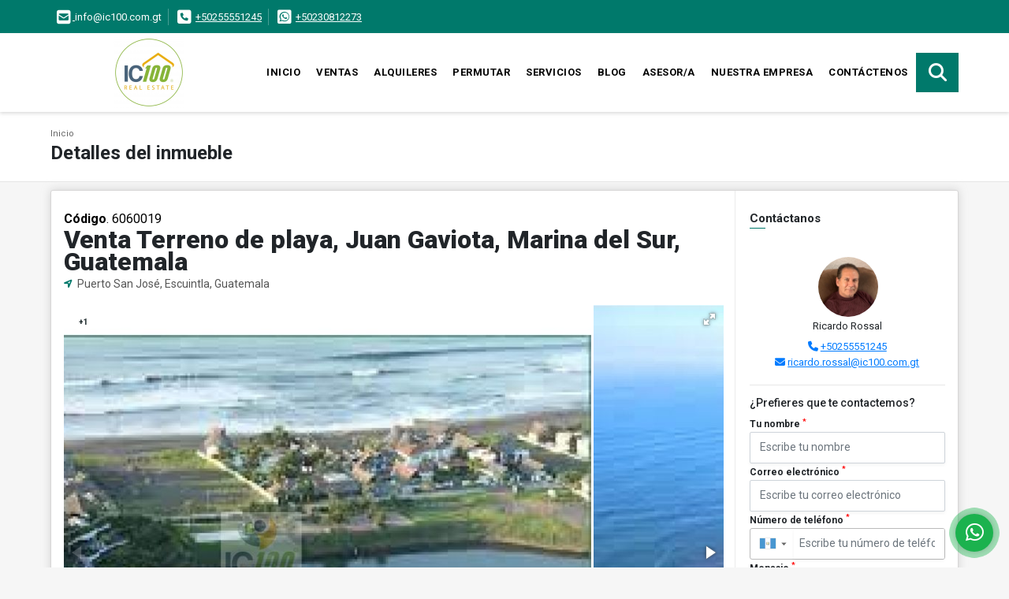

--- FILE ---
content_type: text/html; charset=UTF-8
request_url: https://ic100.com.gt/lote-de-playa-venta-puerto-san-jose/6060019
body_size: 10598
content:
<!DOCTYPE html>
<html lang="es">
    <head>
        <meta charset="utf-8">
        <meta name="viewport" content="width=device-width, initial-scale=1.0, user-scalable=no">
        <meta name="author" content="Wasi.co">
        <meta name="description" content="Se vende precioso terreno en Juan Gaviota-Marina del Sur frente al mar, con una extensi&amp;oacute;n de casi 3,900 Varas2, teniendo 25&amp;nbsp;mts de frente y 111&amp;nbs">
        <meta name="Keywords" content="Venta y Alquiler de propiedades en Guatemala, Venta y alquiler de casas, venta y alquiler apartamentos, venta de lotes y fincas, Relocation.">
        <meta name="Language" content="Spanish">
        <meta name="Designer" content="www.wasi.co">
        <meta name="distribution" content="Global">
        <meta name="Robots" content="INDEX,FOLLOW">
        <meta name="csrf-token" content="KfTozET6F7ZBDIjb3BxYBlQOo6XHH3RFsw8Kxr0K">

        <title>Venta Terreno de playa, Juan Gaviota, Marina del Sur, Guatemala - US$1,350,000 USD</title>

        <!-- og tags -->
        <meta property="og:description" content="Se vende precioso terreno en Juan Gaviota-Marina del Sur frente al mar, con una extensi&amp;oacute;n de casi 3,900 Varas2, teniendo 25&amp;nbsp;mts de frente y 111&amp;nbs" />
        <meta property="og:title" content="Venta Terreno de playa, Juan Gaviota, Marina del Sur, Guatemala - US$1,350,000 USD" />
        <meta property="og:type" content="website" />
        <meta property="og:url" content="https://ic100.com.gt/lote-de-playa-venta-puerto-san-jose/6060019" />
        <meta property="og:image" content="https://images.wasi.co/inmuebles/b22921420211124012432.jfif" />
        <meta property="og:image:width" content="300" />
        <meta property="og:image:height" content="225" />
        <meta property="og:site_name" content="ic100.com.gt" />

        <!-- og tags google+ -->
        <meta itemprop="description" content="Se vende precioso terreno en Juan Gaviota-Marina del Sur frente al mar, con una extensi&amp;oacute;n de casi 3,900 Varas2, teniendo 25&amp;nbsp;mts de frente y 111&amp;nbs">

        <!-- og tags twitter-->
        <meta name="twitter:card" value="Se vende precioso terreno en Juan Gaviota-Marina del Sur frente al mar, con una extensi&amp;oacute;n de casi 3,900 Varas2, teniendo 25&amp;nbsp;mts de frente y 111&amp;nbs">

                    <link href="https://images.wasi.co/inmuebles/b22921420211124012432.jfif" rel="image_src"/>
        
        <link rel="shortcut icon" href="https://images.wasi.co/empresas/b20250715085422.png" />
        <!-- ------------ Main Style ------------ -->
                    <link href="https://ic100.com.gt/css/v1/pro18/style.min.css?v11769301446" async rel="stylesheet" type="text/css"/>
            <link href="https://ic100.com.gt/css/v1/pro18/fonts.min.css?v11769301446" async rel="stylesheet" type="text/css"/>
                                          <link href="https://ic100.com.gt/css/v1/pro18/skins/verde.min.css?v11769301446" async rel="stylesheet" type="text/css"/>
                                          <!--skin colors-->
        <!--<link href="css/skin/{color}.min.css" rel="stylesheet" type="text/css"/>-->
        <!--<link rel="stylesheet" href="https://cdn.jsdelivr.net/npm/bootstrap-select@1.14.0-beta3/dist/css/bootstrap-select.min.css">-->

                                    <script type="application/ld+json">
        {"@context":"http://www.schema.org","@type":"house","url":"https://ic100.com.gt/lote-de-playa-venta-puerto-san-jose/6060019","name":"Venta Terreno de playa, Juan Gaviota, Marina del Sur, Guatemala","description":"<p>Se vende precioso terreno en Juan Gaviota-Marina del Sur frente al mar, con una extensi&oacute;n de casi 3,900 Varas2, teniendo 25&nbsp;mts de frente y 111&nbsp;mts de fondo.&nbsp;</p>\n\n<p>Juan Gaviota-Marina del Sur es&nbsp;la urbanizaci&oacute;n residencial cerrada m&aacute;s completa, exclusiva y con mayor seguridad construida en la costa del Pacifico de Guatemala.&nbsp;Los terrenos para construcci&oacute;n de viviendas unifamiliares se ubican frente al mar, canal o lagunas pristinas, todos &nbsp;rodeados de una belleza inigualable, sin embargo en la primera fase construida ya no se encuentran terrenos a la venta, por lo que esta es su oportunidad.</p>\n\n<p>&nbsp;</p>\n","address":"Juan Gaviota, Marina del Sur, Guatemala. Lote XXX, Ubicada como a 3 terrenos del lado de Ricardo Arjona.","image":"https://image.wasi.co/[base64]","geo":{"@type":"GeoCoordinates","latitude":"13.91469796120292","longitude":"-90.94167508092511"},"telephone":"+50255551245 +50230812273"}    </script>
        <script src="https://www.google.com/recaptcha/api.js?hl=es" async defer></script>
    </head>
    <body>
            <section id="topBar">
    <div class="container-fluid">
        <div class="area-bar auto_margin">
            <div class="row">
                <div class="col-md-9 hi">
                    <div class="contact_info" >
                        <ul>
                                                        <li class="mail"><a href="mailto:&#105;&#110;&#102;&#111;&#64;&#105;&#99;&#49;&#48;&#48;&#46;&#99;&#111;&#109;&#46;&#103;&#116;" class="notranslate"><i class="fas fa-envelope-square" aria-hidden="true"></i> <span>&#105;&#110;&#102;&#111;&#64;&#105;&#99;&#49;&#48;&#48;&#46;&#99;&#111;&#109;&#46;&#103;&#116;</span></a></li>
                                                                                    <li class="phone"><i class="fas fa-phone-square" aria-hidden="true"></i> <span><a href="tel:+50255551245">+50255551245</a></span></li>
                                                                                    <li class="phone"><i class="fab fa-whatsapp-square" aria-hidden="true"></i> <span><a href="tel:+50230812273">+50230812273</a></span></li>
                                                    </ul>
                    </div>
                </div>
                <div class="col-md-3" >
                    <div class="google_lang">
                        <div id="google_translate_element"></div>
                    </div>
                </div>
            </div>
        </div>
    </div>
</section>

    <header>
    <div class="container-fluid">
        <div class="area-header auto_margin">
            <div class="row">
                <div class="col-lg-2 col-md-3">
                    <div class="logo">
                        <a href="https://ic100.com.gt">
                            <img src="https://images.wasi.co/empresas/b20250715085422.png"  data-2x="https://images.wasi.co/empresas/2xb20250715085422.png" onerror="this.src='https://images.wasi.co/empresas/b20250715085422.png'" title="Logo empresa" width="250" class="img-retina center-block" alt="venta y alquiler de casas apartamentos bodegas terrenos y fincas en guatemala">
                        </a>
                    </div>
                </div>
                <div class="col-lg-10 col-md-9">
                    <div class="topMenu auto_margin">
                        <div class="flat-mega-menu">
                            <ul id="idrop" class="mcollapse changer">
                                <li><a href="https://ic100.com.gt" >Inicio</a></li>
                                                                                                                                    <li><a href="https://ic100.com.gt/s/ventas">Ventas</a>
                                                                                <ul class="drop-down one-column hover-fade">
                                                                                                                                                <li><a href="https://ic100.com.gt/s/apartamento/ventas?id_property_type=2&amp;business_type%5B0%5D=for_sale">Apartamento (229)</a></li>
                                                                                                                                                                                                                                                                                            <li><a href="https://ic100.com.gt/s/bodega/ventas?id_property_type=8&amp;business_type%5B0%5D=for_sale">Bodega (15)</a></li>
                                                                                                                                                                                                                                                                                                                                                                                                                                                                                    <li><a href="https://ic100.com.gt/s/casa/ventas?id_property_type=1&amp;business_type%5B0%5D=for_sale">Casa (105)</a></li>
                                                                                                                                                                                                <li><a href="https://ic100.com.gt/s/casa-campestre/ventas?id_property_type=11&amp;business_type%5B0%5D=for_sale">Casa Campestre (1)</a></li>
                                                                                                                                                                                                <li><a href="https://ic100.com.gt/s/casa-de-playa/ventas?id_property_type=24&amp;business_type%5B0%5D=for_sale">Casa de Playa (90)</a></li>
                                                                                                                                                                                                                                                                                                                                                                                                                                                                                                                                                                                                                                                                                                                                                                        <li><a href="https://ic100.com.gt/s/finca/ventas?id_property_type=7&amp;business_type%5B0%5D=for_sale">Finca (2)</a></li>
                                                                                                                                                                                                <li><a href="https://ic100.com.gt/s/finca-hoteles/ventas?id_property_type=13&amp;business_type%5B0%5D=for_sale">Finca - Hoteles (1)</a></li>
                                                                                                                                                                                                                                                                                                                                                                                                                                                                                                                                                                                                                                                                            <li><a href="https://ic100.com.gt/s/local/ventas?id_property_type=3&amp;business_type%5B0%5D=for_sale">Local (9)</a></li>
                                                                                                                                                                                                                                                                                            <li><a href="https://ic100.com.gt/s/lote-de-playa/ventas?id_property_type=17&amp;business_type%5B0%5D=for_sale">Lote de Playa (21)</a></li>
                                                                                                                                                                                                <li><a href="https://ic100.com.gt/s/loteterreno/ventas?id_property_type=5&amp;business_type%5B0%5D=for_sale">Lote/Terreno (1)</a></li>
                                                                                                                                                                                                                                                                                            <li><a href="https://ic100.com.gt/s/oficina/ventas?id_property_type=4&amp;business_type%5B0%5D=for_sale">Oficina (28)</a></li>
                                                                                                                                                                                                <li><a href="https://ic100.com.gt/s/penthouse/ventas?id_property_type=21&amp;business_type%5B0%5D=for_sale">Penthouse (9)</a></li>
                                                                                                                                                                                                <li><a href="https://ic100.com.gt/s/ph/ventas?id_property_type=33&amp;business_type%5B0%5D=for_sale">Ph (1)</a></li>
                                                                                                                                                                                                                                                                                            <li><a href="https://ic100.com.gt/s/terreno/ventas?id_property_type=32&amp;business_type%5B0%5D=for_sale">Terreno (43)</a></li>
                                                                                                                                    </ul>
                                                                            </li>
                                                                                                                                                                    <li><a href="https://ic100.com.gt/s/alquileres">Alquileres</a>
                                                                                <ul class="drop-down one-column hover-fade">
                                                                                                                                                <li><a href="https://ic100.com.gt/s/apartamento/alquileres?id_property_type=2&amp;business_type%5B0%5D=for_rent">Apartamento (368)</a></li>
                                                                                                                                                                                                <li><a href="https://ic100.com.gt/s/apartestudio/alquileres?id_property_type=14&amp;business_type%5B0%5D=for_rent">Apartestudio (6)</a></li>
                                                                                                                                                                                                <li><a href="https://ic100.com.gt/s/bodega/alquileres?id_property_type=8&amp;business_type%5B0%5D=for_rent">Bodega (46)</a></li>
                                                                                                                                                                                                                                                                                                                                                                                                                                                                                    <li><a href="https://ic100.com.gt/s/casa/alquileres?id_property_type=1&amp;business_type%5B0%5D=for_rent">Casa (93)</a></li>
                                                                                                                                                                                                                                                                                            <li><a href="https://ic100.com.gt/s/casa-de-playa/alquileres?id_property_type=24&amp;business_type%5B0%5D=for_rent">Casa de Playa (18)</a></li>
                                                                                                                                                                                                                                                                                                                                                                                                                                                                                                                                                                                                                                                                            <li><a href="https://ic100.com.gt/s/edificio/alquileres?id_property_type=16&amp;business_type%5B0%5D=for_rent">Edificio (2)</a></li>
                                                                                                                                                                                                                                                                                                                                                                                                                                                                                                                                                                                                                                                                                                                                                                                                                                                                    <li><a href="https://ic100.com.gt/s/local/alquileres?id_property_type=3&amp;business_type%5B0%5D=for_rent">Local (47)</a></li>
                                                                                                                                                                                                                                                                                                                                                                                                                                                                                                                                                                                <li><a href="https://ic100.com.gt/s/oficina/alquileres?id_property_type=4&amp;business_type%5B0%5D=for_rent">Oficina (103)</a></li>
                                                                                                                                                                                                <li><a href="https://ic100.com.gt/s/penthouse/alquileres?id_property_type=21&amp;business_type%5B0%5D=for_rent">Penthouse (10)</a></li>
                                                                                                                                                                                                                                                                                                                                                                                        <li><a href="https://ic100.com.gt/s/terreno/alquileres?id_property_type=32&amp;business_type%5B0%5D=for_rent">Terreno (4)</a></li>
                                                                                                                                    </ul>
                                                                            </li>
                                                                                                                                                                    <li><a href="https://ic100.com.gt/s/permutar">Permutar</a>
                                                                                <ul class="drop-down one-column hover-fade">
                                                                                                                                                                                                                                                                                                                                                                                                                                                                                                                                                                                                                                                                                                                                                                                                                                                                                                                <li><a href="https://ic100.com.gt/s/casa-de-playa/permutar?id_property_type=24&amp;business_type%5B0%5D=for_transfer">Casa de Playa (1)</a></li>
                                                                                                                                                                                                                                                                                                                                                                                                                                                                                                                                                                                                                                                                                                                                                                                                                                                                                                                                                                                                                                                                                                                                                                                                                                                                                                                                                                                                                                                                                                                                                                                                                                                                                                                                                                                                                                                                                                                                                                                                                                                                                                                                                                                                                                                                                                                                        </ul>
                                                                            </li>
                                                                                                                                    <li><a href="https://ic100.com.gt/main-servicios.htm" >Servicios</a></li>
                                                                                                                                    <li><a href="https://ic100.com.gt/blog" >Blog</a></li>
                                                                                                    <li><a href="https://ic100.com.gt/asesores" >Asesor/a</a></li>
                                                                                                                                                                    <li><a href="https://ic100.com.gt/main-contenido-cat-2.htm" >Nuestra Empresa</a></li>
                                                                <li><a href="https://ic100.com.gt/main-contactenos.htm" >Contáctenos</a></li>
                                <li class="search-bar hidden-md-down"><i class="fa fa-search"></i>
                                    <ul class="drop-down" style="display: none;">
                                        <form method="GET" action="https://ic100.com.gt/s" accept-charset="UTF-8" onSubmit="$(&#039;input[type=&quot;submit&quot;]&#039;).attr(&quot;disabled&quot;,&quot;disabled&quot;);">
                                        <table>
                                            <tbody>
                                            <tr>
                                                <td><input type="text" id="matchLabel" placeholder="Buscar en el sitio" value="" name="match"></td>
                                                <td><input class="btn" type="submit" value="Buscar"></td>
                                            </tr>
                                            </tbody>
                                        </table>
                                        </form>
                                    </ul>
                                </li>
                            </ul>
                        </div>
                    </div>
                </div>
            </div>
        </div>
    </div>
</header>

<div id="mobile" style="position: relative;">
    <div class="mobile_search btn-shadow hidden-lg-up">
        <a href="#" class="show_hide"><i class="fas fa-search"></i></a>
    </div>
</div>

<!--mobile search-->
<div class="slidingSearch">
    <div class="input-group">
        <form method="GET" action="https://ic100.com.gt/s" accept-charset="UTF-8" onSubmit="$(&#039;input[type=&quot;submit&quot;]&#039;).attr(&quot;disabled&quot;,&quot;disabled&quot;);">
        <table>
            <tbody>
            <tr>
                <td> <input type="text" class="form-control" aria-label="" placeholder="Buscar por:" value="" name="match"></td>
                <td><input class="btn" type="submit" value="Buscar"></td>
            </tr>
            </tbody>
        </table>
        </form>
        <div class="input-group-append">
        </div>
    </div>
</div>
<!--end -->

        <div id="app">
        <div id="Breadcrumb" class="pd-20">
            <div class="container-fluid">
                <div class="areaBreadcrumb auto_margin">
                    <nav class="breadcrumb">
                        <a class="breadcrumb-item" href="https://ic100.com.gt">Inicio</a>
                        
                    </nav>
                    <h3>Detalles del inmueble</h3>
                </div>
            </div>
        </div>
                                        <section>
            <div class="container-fluid">
                <div class="areaDetalle auto_margin">
                    <div class="row">
                        <div class="col-xl-9 col-lg-8 mr-line">
                            <div class="pl-3 pr-3 pt-4">
                                <div class="cod_wasi"><strong>Código</strong>. 6060019</div>
                                <h1>Venta Terreno de playa, Juan Gaviota, Marina del Sur, Guatemala</h1>
                                <p class="ubicacion"><i class="fa fa-location-arrow"></i> Puerto San José, Escuintla, Guatemala</p>
                            </div>
                            <div class="Gallery pl-0 pr-0 pt-0 pb-1 pl-lg-3 pt-lg-3 pr-lg-1">
    <div class="layout">
                    <div class="areaTags">
                                    <span class="tag-estado" data-color="#ffffff">+1</span>
                                            </div>
                <div class="fotorama" data-width="100%" data-height="auto" data-swipe="true" data-allowfullscreen="true" data-thumbwidth="90" data-nav="thumbs" data-autoplay="3000">
                                            <a href="https://image.wasi.co/[base64]"><img src="https://image.wasi.co/[base64]" onerror="this.height='734';checkImage('6060019','283322291')" alt="venta terreno de playa juan gaviota marina del sur guatemala" ></a>
                                            <a href="https://image.wasi.co/[base64]"><img src="https://image.wasi.co/[base64]" onerror="this.height='734';checkImage('6060019','283322292')" alt="venta terreno de playa juan gaviota marina del sur guatemala" ></a>
                                            <a href="https://image.wasi.co/[base64]"><img src="https://image.wasi.co/[base64]" onerror="this.height='734';checkImage('6060019','283322293')" alt="venta terreno de playa juan gaviota marina del sur guatemala" ></a>
                    </div>
    </div>
</div>

                            <div class="pl-3 pr-3 pb-3">
                                <div class="row">
                                                                        <div class="col-md-12">
                                                                                <div class="blq_precio precio mb-3">
                                            Precio de venta
                                            <span class="pr">US$1,350,000</span>
                                            Dólares Americanos
                                        </div>
                                                                                                                    </div>
                                    <div class="col-md-12">
        <hr>
        <div class="row">
        <div class="customShareBtn pt-3 col-md-6">
            <div class="cBtn btnFicha" id="modalpdf"  >
                <a href="" data-toggle="modal" data-target="#modelGetPdf" class="btnPdf waves-effect waves-light"><i class="fas fa-file-pdf"></i> <span class="txt1">Descargar <br> información</span> </a>
            </div>
            <div class="cBtn btnFicha" id="getpdf" style="display:none">
                <a target="_blank" href="https://ic100.com.gt/get-pdf/6060019" class="btnPdf waves-effect waves-light"><i class="fas fa-file-pdf"></i> <span class="txt1">Descargar <br> información</span> </a>
            </div>
                            <div class="cBtn btnMail">
                    <a href="" data-toggle="modal" data-target="#modelIdSend" class="btnMail waves-effect waves-light"><i class="fas fa-envelope"></i> <span class="txt2">Recomendar inmueble <br> por correo electrónico</span></a>                                                   
                </div>
                    </div>
        <div class="col-md-6 align-self-center">
            <span>Compartir</span>
            <ul class="share">
        <div class="sharethis-inline-share-buttons"></div>
</ul>
        </div>
    </div>
    </div>
                                </div>
                            </div>
                            <div class="pl-0 pl-lg-3">
    <hr>
</div>
<div class="pt-2 pl-3 pr-3 pb-0 pb-lg-3">
    
    <div class="title">
        <h3>Detalles del inmueble</h3>

        <span class="line"></span>
    </div>

    <div class="list-info-1a">

        <ul class="list-li row">
            <li class="col-lg-4 col-md-4 col-sm-4"><strong>País:</strong> Guatemala</li>
            <li class="col-lg-4 col-md-4 col-sm-4"><strong>Departamento:</strong> Escuintla</li>
            <li class="col-lg-4 col-md-4 col-sm-4"><strong>Ciudad:</strong> Puerto San José</li>
                                    <li class="col-lg-4 col-md-4 col-sm-4"><strong>Código:</strong> 6060019</li>
            <li class="col-lg-4 col-md-4 col-sm-4"><strong>Estado:</strong> Nuevo</li>
                                        <li class="col-lg-4 col-md-4 col-sm-4"><strong>Área Terreno:</strong> 3970 Varas</li>
                                                                                                                                    <li class="col-lg-4 col-md-4 col-sm-4"><strong>Tipo de inmueble:</strong> Lote de Playa </li>
                                    <li class="col-lg-4 col-md-4 col-sm-4"><strong>Tipo de negocio:</strong> Venta </li>
                                    <li class="col-lg-4 col-md-4 col-sm-4"><strong>Mantenimiento:</strong> US$350</li>
                    </ul>
    </div>
</div>

                            <div class="pl-0 pl-lg-3">
        <hr>
    </div>
        <div class="pt-2 pl-3 pr-3 pb-0 pb-lg-3 ">
        <div class="title ">
                            <h3>Características internas</h3>
                                    <span class="line"></span>
                    </div>

        <div class="list-info-2a">
            <ul class="row">
                                    <li class="col-sm-4">Vista panorámica</li>
                            </ul>
        </div>
    </div>

                            <div class="pl-0 pl-lg-3">
        <hr>
    </div>
        <div class="pt-2 pl-3 pr-3 pb-0 pb-lg-3 ">
        <div class="title ">
                            <h3>Características externas</h3>
                                    <span class="line"></span>
                    </div>

        <div class="list-info-2a">
            <ul class="row">
                                    <li class="col-sm-4">Acceso pavimentado</li>
                                    <li class="col-sm-4">Árboles frutales</li>
                                    <li class="col-sm-4">Área Social</li>
                                    <li class="col-sm-4">Áreas Turísticas</li>
                                    <li class="col-sm-4">Bosque nativos</li>
                                    <li class="col-sm-4">Cancha de baloncesto</li>
                                    <li class="col-sm-4">Cancha de futbol</li>
                                    <li class="col-sm-4">Cancha de tenis</li>
                                    <li class="col-sm-4">Club House</li>
                                    <li class="col-sm-4">Garita de Entrada</li>
                                    <li class="col-sm-4">Jardín</li>
                                    <li class="col-sm-4">Parqueadero visitantes</li>
                                    <li class="col-sm-4">Playas</li>
                                    <li class="col-sm-4">Pozo de agua natural</li>
                                    <li class="col-sm-4">Sobre vía principal</li>
                                    <li class="col-sm-4">Urbanización  Cerrada</li>
                                    <li class="col-sm-4">Vigilancia</li>
                                    <li class="col-sm-4">Zona residencial</li>
                                    <li class="col-sm-4">Zonas deportivas</li>
                                    <li class="col-sm-4">Zonas verdes</li>
                                    <li class="col-sm-4">Barbacoa / Parrilla / Quincho</li>
                                    <li class="col-sm-4">Circuito cerrado de TV</li>
                                    <li class="col-sm-4">Club Social</li>
                                    <li class="col-sm-4">Gimnasio</li>
                                    <li class="col-sm-4">Lago</li>
                                    <li class="col-sm-4">Laguna</li>
                                    <li class="col-sm-4">Oficina de negocios</li>
                                    <li class="col-sm-4">Parques cercanos</li>
                                    <li class="col-sm-4">Piscina</li>
                                    <li class="col-sm-4">Planta eléctrica</li>
                                    <li class="col-sm-4">Portería / Recepción</li>
                                    <li class="col-sm-4">Sistema de riego</li>
                                    <li class="col-sm-4">Vivienda unifamiliar</li>
                                    <li class="col-sm-4">Zona campestre</li>
                                    <li class="col-sm-4">Zona infantil</li>
                            </ul>
        </div>
    </div>

                                                                                        <div class="pl-0 pl-lg-3">
                                    <hr>
                                </div>

                                <div class="pt-2 pl-3 pr-3 pb-0">
                                    <div class="title">
                                        <h3>Descripción Adicional</h3>
                                        <span class="line"></span>
                                    </div>

                                    <div>
                                        <div>
                                            <article>
                                                <p><p>Se vende precioso terreno en Juan Gaviota-Marina del Sur frente al mar, con una extensi&oacute;n de casi 3,900 Varas2, teniendo 25&nbsp;mts de frente y 111&nbsp;mts de fondo.&nbsp;</p>

<p>Juan Gaviota-Marina del Sur es&nbsp;la urbanizaci&oacute;n residencial cerrada m&aacute;s completa, exclusiva y con mayor seguridad construida en la costa del Pacifico de Guatemala.&nbsp;Los terrenos para construcci&oacute;n de viviendas unifamiliares se ubican frente al mar, canal o lagunas pristinas, todos &nbsp;rodeados de una belleza inigualable, sin embargo en la primera fase construida ya no se encuentran terrenos a la venta, por lo que esta es su oportunidad.</p>

<p>&nbsp;</p>
</p>
                                                                                            </article>
                                        </div>
                                    </div>
                                </div>
                                                    </div>

                        <div class="col-12 hidden-lg-up">
                            <hr>
                        </div>

                        <div class="col-xl-3 col-lg-4">
    <div class="pl-3 pr-3 pt-2 pb-3 pl-lg-2 pt-lg-3">
        <div class="right-aside">
            <div class="head">
                <h5>Contáctanos</h5>
                <span class="line"></span>
            </div>
            <div class="asesor ">
                <div class="layout">
                    <figure class="mb-3"><img class="fill-box img-fluid rounded" src="https://images.wasi.co/perfiles/b2023012701105235167.png" alt="Ricardo"></figure>
                </div>
                <p class="text-center">
                   <span class="notranslate">Ricardo Rossal</span>
                </p>
                                    <p class="text-center mb-1">
                                                                                                    <i class="fas fa-phone text-primary"></i>
                            <a class="text-primary" href="tel:+50255551245">+50255551245</a>
                                            </p>
                                <p class="text-center">
                    <i class="fas fa-envelope text-primary"></i>
                    <a href="mailto:&#114;&#105;&#99;&#97;&#114;&#100;&#111;&#46;&#114;&#111;&#115;&#115;&#97;&#108;&#64;&#105;&#99;&#49;&#48;&#48;&#46;&#99;&#111;&#109;&#46;&#103;&#116;" class="notranslate text-primary">&#114;&#105;&#99;&#97;&#114;&#100;&#111;&#46;&#114;&#111;&#115;&#115;&#97;&#108;&#64;&#105;&#99;&#49;&#48;&#48;&#46;&#99;&#111;&#109;&#46;&#103;&#116;</a>
                </p>
            </div>

            <form-contact-right
                city="448939"
                country="185"
                region="1681"
                property="6060019"
                country-company="185"
                title="lote-de-playa-venta-puerto-san-jose"
            />

        </div>

        <hr>
        <ul class="share">
        <li class="title2">Compartir:&nbsp;&nbsp;</li>
        <div class="sharethis-inline-share-buttons"></div>
</ul>
    </div>
</div>
                    </div>
                </div>
                <div class="box_location auto_margin">
                                                                <div class="Bloque_Mapa">
                            <div class="head">
                                <h4><i class="fas fa-map-marker-alt"></i> Mapa</h4>
                            </div>
                            <div class="media-content">
                                <div style="overflow:hidden;width:100%;height: 390px;">
                                    <div id="map_det" style="width:100%; height:390px"></div>
    <link rel="stylesheet" href="https://cdnjs.cloudflare.com/ajax/libs/leaflet/1.3.4/leaflet.css">
                                    </div>
                            </div>
                        </div>
                                                                                                </div>
                <div class="areaAsesor auto_margin d-none d-sm-none d-md-block">
    <div class="container-fluid">
        <div class="row">
            <div class="col-lg-5">
                <div class="asesor_info pt-3 pr-3 pb-lg-3 pl-3">
                    <div class="title">
                        <h3>Contacte al asesor/a</h3>
                                                <div class="col-12">
                            <span class="line"></span>
                            </br>
                        </div>
                                            </div>
                    <div class="row">
                        <div class="col-md-3" >
                            <figure class="mb-3" style="max-width: 100px; margin: auto;"><img src="https://images.wasi.co/perfiles/b2023012701105235167.png" class="img-fluid" alt="Ricardo"></figure>
                        </div>
                        <div class="col-md-9">
                            <div class="row">

                                <div class="col-md-12">
                                    <p>
                                        <strong>Nombre:</strong><br>
                                        <span class="notranslate">Ricardo Rossal</span>
                                    </p>
                                </div>
                                                                <div class="col-md-6">
                                    <p>
                                        <strong>Teléfono Móvil:</strong><br>
                                        <a href="tel:+50255551245">+50255551245</a>
                                    </p>
                                </div>
                                                                                                <div class="col-md-12">
                                    <p class="text-truncate" data-toggle="tooltip" title="&#114;&#105;&#99;&#97;&#114;&#100;&#111;&#46;&#114;&#111;&#115;&#115;&#97;&#108;&#64;&#105;&#99;&#49;&#48;&#48;&#46;&#99;&#111;&#109;&#46;&#103;&#116;">
                                        <strong>Email:</strong><br>
                                        <a href="mailto:&#114;&#105;&#99;&#97;&#114;&#100;&#111;&#46;&#114;&#111;&#115;&#115;&#97;&#108;&#64;&#105;&#99;&#49;&#48;&#48;&#46;&#99;&#111;&#109;&#46;&#103;&#116;" class="notranslate">&#114;&#105;&#99;&#97;&#114;&#100;&#111;&#46;&#114;&#111;&#115;&#115;&#97;&#108;&#64;&#105;&#99;&#49;&#48;&#48;&#46;&#99;&#111;&#109;&#46;&#103;&#116;</a>
                                    </p>
                                </div>
                            </div>
                        </div>
                    </div>
                </div>
            </div>
            <div class="col-12 hidden-lg-up ">
                <hr>
            </div>
            <div class="col-lg-7">
                <div class="asesor_form pt-lg-3 pr-3 pb-3 pl-3">
                    <form-contact-bottom
                            city="448939"
                            country="185"
                            region="1681"
                            property="6060019"
                            country-company="185"
                            current="true"
                            title="lote-de-playa-venta-puerto-san-jose"
                    />
                </div>
            </div>
        </div>
    </div>
</div>
                <!-- Modal -->
<div id="modal_send_property">
    <div class="modal fade" id="modelIdSend" tabindex="-1" role="dialog" aria-labelledby="modelTitleId" aria-hidden="true">
        <div class="modal-dialog modal-sm" role="document">
            <div class="modal-content modal-ofertar" style="border-radius: 3px">
                <div class="modal-header">
                    <h5 class="modal-title" id="exampleModalCenterTitle">Recomendación de inmueble</h5>
                    <button type="button" class="close" data-dismiss="modal" aria-label="Close">
                        <span aria-hidden="true">&times;</span>
                    </button>

                </div>
                <form-send-property
                        city="448939"
                        country="185"
                        region="1681"
                        property="6060019"
                />
            </div>
        </div>
    </div>
</div>
                <!-- Modal -->
<div id="modal_get_pdf">
        <div class="modal fade" id="modelGetPdf" tabindex="-1" role="dialog" aria-labelledby="modelTitleId" aria-hidden="true">
        <div class="modal-dialog modal-sm" role="document">
            <div class="modal-content modal-ofertar" style="border-radius: 3px">
                <div class="modal-header">
                    <h5 class="modal-title" id="exampleModalCenterTitle">Tus datos</h5>
                    <button type="button" class="close" data-dismiss="modal" aria-label="Close">
                        <span aria-hidden="true">&times;</span>
                    </button>

                </div>
                <form-get-pdf
                        city="448939"
                        country="185"
                        region="1681"
                        property="6060019"
                />
            </div>
        </div>
    </div>
    </div>
                <div class="modal_tour">
    <div id="iframe_link" class="modal fade fullscreen-modal" tabindex="-1" role="dialog" aria-labelledby="myExtraLargeModalLabel" aria-hidden="true">
        <div class="modal-dialog" role="document">
            <div class="modal-content">
                <div class="modal-header">
                    <h5 class="modal-title"><strong>Tour 360º</strong></h5>
                    <button type="button" class="close" data-dismiss="modal" aria-label="Close">
                        <span aria-hidden="true">&times;</span>
                    </button>
                </div>
                <div class="modal-body" style="height: 600px">
                    <div class="embed-responsive embed-responsive-21by9" style="height: 100%">
                        <iframe id="virtual_url" width="100%" height="100%"  src="" frameborder="0" allowfullscreen></iframe>
                    </div>
                </div>
            </div>
        </div>
    </div>
</div>
            </div>
        </section>
    </div>
        
    <footer class="pd-50" id="footer_app">
    <div class="container-fluid">
        <div class="areaFooter auto_margin">
            <div class="row">
                                <div class="col-lg-4">
                    <div class="content">
                                                    <h4>QUIÉNES SOMOS</h4>
                            <p>Nos dedicamos en Guatemala a la asesoría en alquiler y venta de todo tipo de Bienes Raíces; desde casas y apartamentos para el sector residencial, como en los negocios y la industria. </p>
                                                                            <p class="height_5"></p>
                            <div class="fb-page" data-href="https://www.facebook.com/IC100-Iniciativa-Colectiva-100-1662511653974911//" data-tabs="timeline" data-height="70" data-small-header="true" data-adapt-container-width="true" data-hide-cover="false" data-show-facepile="true"><blockquote cite="https://www.facebook.com/IC100-Iniciativa-Colectiva-100-1662511653974911/" class="fb-xfbml-parse-ignore"><a href="https://www.facebook.com/IC100-Iniciativa-Colectiva-100-1662511653974911//"></a></blockquote></div>
                                            </div>
                </div>
                                <div class="col-lg-3">
                    <div class="content">
                        <h4>UBICACIÓN Y CONTACTO</h4>
                        <address>
                            <strong>UBICACIÓN</strong> <br>
                            3 Calle A 28-90 Zona 15, Colonia San Lazaro, La Escalada
Guatemala<br>
                            <b>Ciudad de Guatemala - Guatemala - Guatemala</b>
                        </address>
                                                    <p>
                                <strong>MÓVIL</strong> <br>
                                <a href="tel:+50230812273">+50230812273</a>
                            </p>
                                                                            <p>
                                <strong>TELÉFONO</strong> <br>
                                <a href="tel:+50255551245">+50255551245</a>
                            </p>
                                                                        <p class="overflow">
                            <strong>EMAIL</strong> <br>
                            <a href="mailto:info@ic100.com.gt" class="notranslate">info@ic100.com.gt</a>
                        </p>
                                                                            <ul class="follow">
                                                                    <li><a href="https://www.facebook.com/IC100-Iniciativa-Colectiva-100-1662511653974911/" target="_blank" data-follow="facebook" title="facebook"><span>Facebook</span></a></li>
                                                                                                    <li><a href="https://twitter.com/IC100_" target="_blank" data-follow="x-twitter" title="X"><span>X</span></a></li>
                                                                                                                                                                                            </ul>
                                            </div>
                </div>
                <div class="col-lg-2">
                    <div class="content">
                        <h4>INFORMACIÓN</h4>
                        <ul class="f_links">
                            <li><a href="https://ic100.com.gt">Inicio</a></li>
                                                                                                                                                <li><a href="https://ic100.com.gt/s/ventas">Ventas</a>
                                                                                                                                                                            <li><a href="https://ic100.com.gt/s/alquileres">Alquiler</a>
                                                                                                                                                <li><a href="https://ic100.com.gt/main-servicios.htm">Servicios</a></li>
                                                                                                                                                <li><a href="https://ic100.com.gt/blog">Blog</a></li>
                                                                                                                                                <li><a href="https://ic100.com.gt/main-contenido-cat-2.htm">Nuestra Empresa</a></li>
                                                        <li><a href="https://ic100.com.gt/main-contactenos.htm">Contáctenos</a></li>
                            <li><a href="/main-contenido-cat-6.htm">Políticas de privacidad</a></li>
                        </ul>
                    </div>
                </div>
                                <div class="col-lg-3">
                    <div class="content">
                        <div class="Oferte">
                            <i class="fal fa-home"></i>
                            <h5>Oferte su inmueble con nosotros</h5>
                            <!-- Button trigger modal -->
                            <a href="" data-toggle="modal" data-target="#modelId" class="btn btn-dark btn-shadow waves-effect"><strong>OFERTAR</strong></a>
                        </div>
                    </div>
                </div>
                            </div>
        </div>
    </div>
            <!-- Modal -->
<div id="modal_offer">
    <div class="modal fade" id="modelId" tabindex="-1" role="dialog" aria-labelledby="modelTitleId" aria-hidden="true">
        <div class="modal-dialog modal-sm" role="document">
            <div class="modal-content modal-ofertar" style="border-radius: 3px">
                <div class="modal-header">
                    <h5 class="modal-title" id="exampleModalCenterTitle">Ofertar</h5>
                    <button type="button" class="close" data-dismiss="modal" aria-label="Close">
                        <span aria-hidden="true">&times;</span>
                    </button>

                </div>
                <form-offer-property
                        city="445217"
                        country="185"
                        region="1682"
                />
            </div>
        </div>
    </div>
</div>    </footer>
    <!--Whatsapp Widget-->
<div class="whatsApp_widget">
    <div class="box-chat webp">
        <div class="get-comment-close close-widget-top"><i class="far fa-times"></i></div>
        <div class="head">
            <div class="row">
                <div class="col-9">
                    <figure><img src="https://images.wasi.co/empresas/b20250715085422.png" alt="Iniciativa Colectiva 100, S.A."></figure>
                    <div class="empresa">
                        <span class="tt1">Iniciativa Colectiva 100, S.A.</span>
                        <span class="tt2">Whatsapp</span>
                    </div>
                </div>
                <div class="col-3 text-right">
                    <i class="fab fa-whatsapp"></i>
                </div>
            </div>
        </div>
        <div class="body">
            <div class="tag-label">Hoy</div>
            <div class="welcome_text arrow_box">
                Hola, buen día. Cómo puedo ayudarle el día de hoy?
                <span id="msg-time"></span>
            </div>
            <p>&nbsp;</p>
        </div>
        <div class="foot">
            <div class="input-group">
                <textarea id="text_whatsapp" data-autoresize rows="1" class="form-control textarea_whatsapp" placeholder="Enviar mensaje"></textarea>
                <div class="input-group-append">
                    <span id="send_w" class="input-group-text" onClick="javascript: window.open('https://wa.me/50255551245?text=Código: 6060019 - ' + document.getElementById('text_whatsapp').value);"><i class="fas fa-paper-plane"></i></span>
                </div>
            </div>
        </div>
    </div>

    <div class="sonar-wrapper">
        <div class="sonar-emitter">
            <div class="sonar-wave"></div>
        </div>
    </div>

    <div id="get-comment-btn" class="btn-whatsapp">
        <a href="#?"> <i class="fab fa-whatsapp"></i></a>
    </div>
</div>
<!--end-->

    <section id="Bottom">
    <div class="areaBottom auto_margin">
        <div class="container-fluid">
            <div class="row">
                <div class="col-md-6 hidden-sm-down">
                    <div class="copy">
                        ©2026 <strong>ic100.com.gt</strong>, todos los derechos reservados.
                    </div>
                </div>
                <div class="col-md-6">
                    <div class="by">
                        <a href="https://ic100.com.gt/main-contenido-cat-6.htm">Términos de servicio y privacidad</a>
                    </div>
                </div>
            </div>
        </div>
    </div>
</section>                <script>
            var lang_locale = 'es';
            window.lang_custom = {"id_empresa":22921,"lang":"es","country_iso":"gt","es":{"models\/business_type":{"actions":{"sale":"Vender","transfer":"Permutar"},"rent":"Alquiler|Alquileres","sale":"Venta|Ventas"},"models\/company":{"contact_us":"Cont\u00e1ctenos","my_company":"Nuestra Empresa"},"models\/location":{"region":{"label":"Departamento"},"city":{"label":"Ciudad"},"location":{"label":"Localidad"},"zone":{"label":"Zona"}},"models\/news":{"label":"Blog|Blog"},"models\/property":{"area":{"label":"\u00c1rea"},"availability":{"rented":"Alquilado"},"bedroom":"Dormitorio|Dormitorios","floor":"Piso","garage":"Garaje","maintenance_fee":"Mantenimiento","property_condition":{"used":"Usado"}},"models\/property_feature":{"id":{"4":"Amueblado"}},"models\/property_type":{"id":{"2":"Apartamento|Apartamentos","3":"Local","5":"Lote\/Terreno","7":"Finca","11":"Casa Campestre","14":"Apartestudio|Apartestudios","21":"Penthouse","25":"Piso","27":"Cortijo","29":"Isla"}},"models\/service":{"label":"Servicio|Servicios"},"models\/user":{"label":"Asesor\/a|Asesor\/a"}}};
        </script>
        <script>
            var city_label = 'Ciudad';
                                    var iso_country = 'GT';
        </script>
        <!-- Global JS -->
        <script src="https://ic100.com.gt/js/v1/pro18/global.min.js?v11769301446"></script>
                  <script src="https://ic100.com.gt/js/app.js?v11769301446"></script>
                        <!--<script src="https://cdn.jsdelivr.net/npm/bootstrap-select@1.14.0-beta3/dist/js/bootstrap-select.min.js"></script>-->
                <script src="https://ic100.com.gt/js/lazyload.min.js?v11769301446" async></script>
                <script src="https://ic100.com.gt/js/webp.js?v11769301447" async></script>
                                <script defer type="text/javascript">
            var _paq = _paq || [];
            /* tracker methods like "setCustomDimension" should be called before "trackPageView" */
            _paq.push(['trackPageView']);
            _paq.push(['enableLinkTracking']);
            (function() {
                var u="//wasiz.com/";
                _paq.push(['setTrackerUrl', u+'piwik.php']);
                _paq.push(['setSiteId', '21827']);
                var d=document, g=d.createElement('script'), s=d.getElementsByTagName('script')[0];
                g.type='text/javascript'; g.async=true; g.defer=true; g.src=u+'piwik.js'; s.parentNode.insertBefore(g,s);
            })();
        </script>
                                <script>
            setTimeout(function() {
                var headID = document.getElementsByTagName("head")[0];
                var newScript = document.createElement('script');
                newScript.src = '//translate.google.com/translate_a/element.js?cb=googleTranslateElementInit';
                headID.appendChild(newScript);
            }, 2000);
        </script>
        <script>
            function googleTranslateElementInit() {
                new google.translate.TranslateElement({
                    pageLanguage: 'es',
                    includedLanguages: 'de,en,pt,ru,fr,fa,zh-CN,zh-TW,ar,it,es,nl',
                    layout: google.translate.TranslateElement.InlineLayout.SIMPLE
                }, 'google_translate_element');
            }
        </script>
                                    <script>
        new Vue({
            el: '#app',
            mounted: function () {
                var customer={
                    first_name: '',
                    last_name: '',
                    email: '',
                    phone: '',
                };
                if(customer.first_name){
                    bus.$emit('contact-sent',{
                        email: customer.email,
                        phone: customer.phone,
                        first_name: customer.first_name,
                        last_name: customer.last_name
                    });
                }
            }
        });
    </script>
            <script type="text/javascript" src="https://platform-api.sharethis.com/js/sharethis.js#property=642af7abe5b5cc00191606ec&product=inline-share-buttons&source=platform" async="async"></script>
    <script type="text/javascript" src="https://platform-api.sharethis.com/js/sharethis.js#property=642af7abe5b5cc00191606ec&product=inline-share-buttons&source=platform" async="async"></script>
    <script>
        new Vue({
            el: '#footer_app',
        });
    </script>
            <script>
                        (function(d, s, id) {
                var js, fjs = d.getElementsByTagName(s)[0];
                if (d.getElementById(id)) return;
                js = d.createElement(s); js.id = id;
                js.src = 'https://connect.facebook.net/es/sdk.js#xfbml=1&version=v3.2&autoLogAppEvents=1';
                fjs.parentNode.insertBefore(js, fjs);
            }(document, 'script', 'facebook-jssdk'));
                    </script>
        <script src="https://cdnjs.cloudflare.com/ajax/libs/leaflet/1.3.4/leaflet.js"></script>
        <script>
                var latitude ='13.91469796120292';
                var longitude = '-90.94167508092511';
                var type_publish = '2';
                var points = {"grocery_or_supermarket":[],"school":[],"university":[],"restaurant":[]};
        </script>
            <input type="text" id="trc" value="" disabled="disabled" style="display: none">
    </body>
</html>
